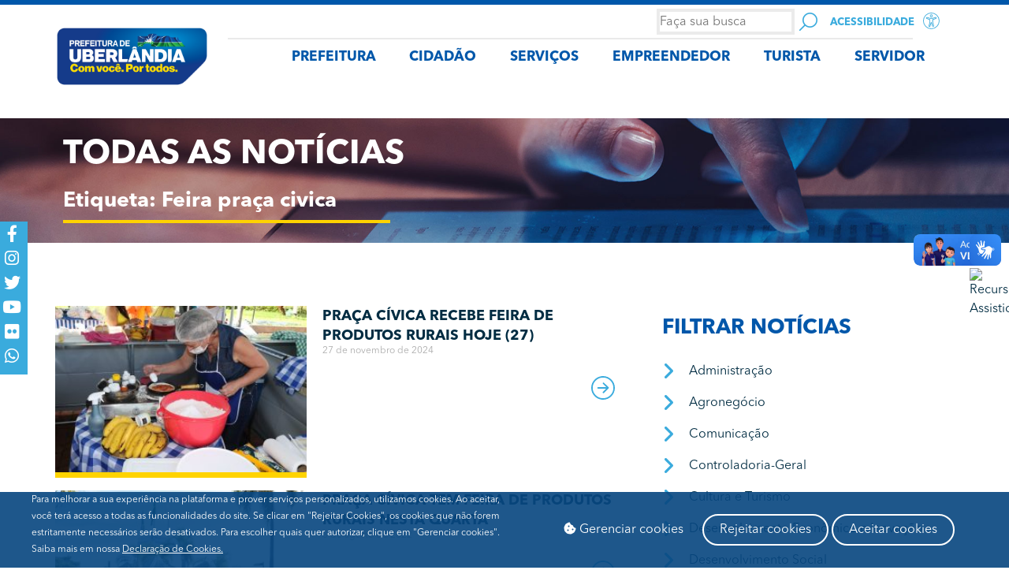

--- FILE ---
content_type: text/css
request_url: https://www.uberlandia.mg.gov.br/wp-content/uploads/elementor/css/post-5.css?ver=1769143528
body_size: 2741
content:
.elementor-5 .elementor-element.elementor-element-4b5e51c > .elementor-container > .elementor-column > .elementor-widget-wrap{align-content:center;align-items:center;}.elementor-5 .elementor-element.elementor-element-4b5e51c:not(.elementor-motion-effects-element-type-background), .elementor-5 .elementor-element.elementor-element-4b5e51c > .elementor-motion-effects-container > .elementor-motion-effects-layer{background-color:#0057aa;}.elementor-5 .elementor-element.elementor-element-4b5e51c{transition:background 0.3s, border 0.3s, border-radius 0.3s, box-shadow 0.3s;z-index:4;}.elementor-5 .elementor-element.elementor-element-4b5e51c > .elementor-background-overlay{transition:background 0.3s, border-radius 0.3s, opacity 0.3s;}.elementor-widget-icon-list .elementor-icon-list-item:not(:last-child):after{border-color:var( --e-global-color-text );}.elementor-widget-icon-list .elementor-icon-list-icon i{color:var( --e-global-color-primary );}.elementor-widget-icon-list .elementor-icon-list-icon svg{fill:var( --e-global-color-primary );}.elementor-widget-icon-list .elementor-icon-list-item > .elementor-icon-list-text, .elementor-widget-icon-list .elementor-icon-list-item > a{font-family:var( --e-global-typography-text-font-family ), Sans-serif;font-weight:var( --e-global-typography-text-font-weight );}.elementor-widget-icon-list .elementor-icon-list-text{color:var( --e-global-color-secondary );}.elementor-5 .elementor-element.elementor-element-42fbd3c > .elementor-widget-container{margin:0px 0px 0px 0px;padding:0px 0px 0px 0px;}.elementor-5 .elementor-element.elementor-element-42fbd3c .elementor-icon-list-items:not(.elementor-inline-items) .elementor-icon-list-item:not(:last-child){padding-block-end:calc(12px/2);}.elementor-5 .elementor-element.elementor-element-42fbd3c .elementor-icon-list-items:not(.elementor-inline-items) .elementor-icon-list-item:not(:first-child){margin-block-start:calc(12px/2);}.elementor-5 .elementor-element.elementor-element-42fbd3c .elementor-icon-list-items.elementor-inline-items .elementor-icon-list-item{margin-inline:calc(12px/2);}.elementor-5 .elementor-element.elementor-element-42fbd3c .elementor-icon-list-items.elementor-inline-items{margin-inline:calc(-12px/2);}.elementor-5 .elementor-element.elementor-element-42fbd3c .elementor-icon-list-items.elementor-inline-items .elementor-icon-list-item:after{inset-inline-end:calc(-12px/2);}.elementor-5 .elementor-element.elementor-element-42fbd3c .elementor-icon-list-icon i{color:#ffffff;transition:color 0.3s;}.elementor-5 .elementor-element.elementor-element-42fbd3c .elementor-icon-list-icon svg{fill:#ffffff;transition:fill 0.3s;}.elementor-5 .elementor-element.elementor-element-42fbd3c .elementor-icon-list-item:hover .elementor-icon-list-icon i{color:#ffd300;}.elementor-5 .elementor-element.elementor-element-42fbd3c .elementor-icon-list-item:hover .elementor-icon-list-icon svg{fill:#ffd300;}.elementor-5 .elementor-element.elementor-element-42fbd3c{--e-icon-list-icon-size:21px;--icon-vertical-offset:0px;}.elementor-5 .elementor-element.elementor-element-42fbd3c .elementor-icon-list-icon{padding-inline-end:0px;}.elementor-5 .elementor-element.elementor-element-42fbd3c .elementor-icon-list-text{color:rgba(0,0,0,0);transition:color 0.3s;}.elementor-5 .elementor-element.elementor-element-42fbd3c .elementor-icon-list-item:hover .elementor-icon-list-text{color:rgba(255,211,0,0);}.elementor-widget-ee-search-form .ee-search-form__container .ee-form__field__control,
									.elementor-widget-ee-search-form .ee-search-form__filters .ee-form__field__control--text{font-family:var( --e-global-typography-text-font-family ), Sans-serif;font-weight:var( --e-global-typography-text-font-weight );}.elementor-widget-ee-search-form .ee-search-form__filters-category__title{font-family:var( --e-global-typography-text-font-family ), Sans-serif;font-weight:var( --e-global-typography-text-font-weight );}.elementor-widget-ee-search-form .ee-form__field__label{font-family:var( --e-global-typography-text-font-family ), Sans-serif;font-weight:var( --e-global-typography-text-font-weight );}.elementor-widget-ee-search-form .ee-form__field--check.ee-custom:hover .ee-form__field__control--check:not(:checked) + label i:before{color:var( --e-global-color-primary );}.elementor-widget-ee-search-form .ee-form__field--check.ee-custom .ee-form__field__control--checkbox:checked + label i{border-color:var( --e-global-color-primary );background-color:var( --e-global-color-primary );}.elementor-widget-ee-search-form .ee-form__field--check.ee-custom .ee-form__field__control--radio:checked + label i{border-color:var( --e-global-color-primary );color:var( --e-global-color-primary );}.ee-select2__dropdown.ee-select2__dropdown--{{ID}}{font-family:var( --e-global-typography-text-font-family ), Sans-serif;font-weight:var( --e-global-typography-text-font-weight );}.ee-select2__dropdown.ee-select2__dropdown--{{ID}} .select2-results__option.select2-results__option--highlighted[aria-selected]{background-color:var( --e-global-color-primary );}.elementor-widget-ee-search-form .ee-search-form__submit{background-color:var( --e-global-color-primary );font-family:var( --e-global-typography-text-font-family ), Sans-serif;font-weight:var( --e-global-typography-text-font-weight );}.elementor-5 .elementor-element.elementor-element-2a4a02b > .elementor-widget-container{margin:0px 0px 0px 0px;}.elementor-5 .elementor-element.elementor-element-2a4a02b{z-index:2;}.elementor-5 .elementor-element.elementor-element-2a4a02b .elementor-widget-container{text-align:right;}.elementor-5 .elementor-element.elementor-element-2a4a02b .ee-form__fields .ee-form__field,
						 .elementor-5 .elementor-element.elementor-element-2a4a02b .ee-search-form-skin--classic .ee-search-form__submit{margin-right:1px;}.elementor-5 .elementor-element.elementor-element-2a4a02b .ee-search-form__container{margin-right:-1px;}.elementor-5 .elementor-element.elementor-element-2a4a02b.ee-search-form-input-position--right .ee-form__fields{margin-left:1px;}.elementor-5 .elementor-element.elementor-element-2a4a02b.ee-search-form-fields-wrap--desktop .ee-form__fields .ee-form__field{margin-bottom:1px;}.elementor-5 .elementor-element.elementor-element-2a4a02b .ee-form__field__control--text:not(.ee-form__field__control--submit),
						 .elementor-5 .elementor-element.elementor-element-2a4a02b .ee-search-form-skin--classic .ee-form__field__control--submit{padding:0 0px;}.elementor-5 .elementor-element.elementor-element-2a4a02b .ee-form__field__control--text{min-height:33px;color:#3aabdd;}.elementor-5 .elementor-element.elementor-element-2a4a02b .ee-search-form .ee-search-form__submit.ee-search-form__control--icon{min-width:33px;}.elementor-5 .elementor-element.elementor-element-2a4a02b .ee-search-form.ee-search-form-skin--expand .ee-search-form__submit{min-width:33px;}.elementor-5 .elementor-element.elementor-element-2a4a02b .ee-form__field__control--text,
									.elementor-5 .elementor-element.elementor-element-2a4a02b .ee-form__field--check label i{border-style:solid;border-width:4px 4px 4px 4px;}.elementor-5 .elementor-element.elementor-element-2a4a02b .ee-form__field__control--text,
							 .elementor-5 .elementor-element.elementor-element-2a4a02b .ee-form__field--check label i{border-color:#ebebeb;}.elementor-5 .elementor-element.elementor-element-2a4a02b .ee-search-form__overlay{top:0px;right:0px;bottom:0px;left:0px;background-color:rgba(0,44,66,0.84);}.elementor-5 .elementor-element.elementor-element-2a4a02b .ee-search-form__filters{margin-right:-24px;margin-bottom:-24px;}.elementor-5 .elementor-element.elementor-element-2a4a02b .ee-search-form__filters__category{padding-right:24px;margin-bottom:24px;}.elementor-5 .elementor-element.elementor-element-2a4a02b .ee-search-form__submit{color:#3aabdd;background-color:rgba(0,0,0,0);border-color:rgba(235,235,235,0);font-size:23px;}.elementor-widget-image-box .elementor-image-box-title{font-family:var( --e-global-typography-primary-font-family ), Sans-serif;font-weight:var( --e-global-typography-primary-font-weight );color:var( --e-global-color-primary );}.elementor-widget-image-box:has(:hover) .elementor-image-box-title,
					 .elementor-widget-image-box:has(:focus) .elementor-image-box-title{color:var( --e-global-color-primary );}.elementor-widget-image-box .elementor-image-box-description{font-family:var( --e-global-typography-text-font-family ), Sans-serif;font-weight:var( --e-global-typography-text-font-weight );color:var( --e-global-color-text );}.elementor-5 .elementor-element.elementor-element-877c430 .elementor-image-box-title{margin-bottom:0px;font-size:14px;text-transform:uppercase;color:#ffffff;}.elementor-5 .elementor-element.elementor-element-877c430 .elementor-image-box-description{color:#ffffff;}.elementor-5 .elementor-element.elementor-element-69dcd95 > .elementor-container > .elementor-column > .elementor-widget-wrap{align-content:center;align-items:center;}.elementor-5 .elementor-element.elementor-element-69dcd95:not(.elementor-motion-effects-element-type-background), .elementor-5 .elementor-element.elementor-element-69dcd95 > .elementor-motion-effects-container > .elementor-motion-effects-layer{background-color:#ffffff;}.elementor-5 .elementor-element.elementor-element-69dcd95{transition:background 0.3s, border 0.3s, border-radius 0.3s, box-shadow 0.3s;margin-top:0px;margin-bottom:0px;padding:0px 0px 20px 0px;z-index:3;}.elementor-5 .elementor-element.elementor-element-69dcd95 > .elementor-background-overlay{transition:background 0.3s, border-radius 0.3s, opacity 0.3s;}.elementor-5 .elementor-element.elementor-element-a1702f1{width:var( --container-widget-width, 35px );max-width:35px;--container-widget-width:35px;--container-widget-flex-grow:0;top:39%;--e-icon-list-icon-size:21px;--icon-vertical-offset:0px;}.elementor-5 .elementor-element.elementor-element-a1702f1 > .elementor-widget-container{background-color:#3aabdd;margin:0px 0px 0px 0px;padding:5px 0px 5px 0px;}body:not(.rtl) .elementor-5 .elementor-element.elementor-element-a1702f1{left:0%;}body.rtl .elementor-5 .elementor-element.elementor-element-a1702f1{right:0%;}.elementor-5 .elementor-element.elementor-element-a1702f1 .elementor-icon-list-items:not(.elementor-inline-items) .elementor-icon-list-item:not(:last-child){padding-block-end:calc(4px/2);}.elementor-5 .elementor-element.elementor-element-a1702f1 .elementor-icon-list-items:not(.elementor-inline-items) .elementor-icon-list-item:not(:first-child){margin-block-start:calc(4px/2);}.elementor-5 .elementor-element.elementor-element-a1702f1 .elementor-icon-list-items.elementor-inline-items .elementor-icon-list-item{margin-inline:calc(4px/2);}.elementor-5 .elementor-element.elementor-element-a1702f1 .elementor-icon-list-items.elementor-inline-items{margin-inline:calc(-4px/2);}.elementor-5 .elementor-element.elementor-element-a1702f1 .elementor-icon-list-items.elementor-inline-items .elementor-icon-list-item:after{inset-inline-end:calc(-4px/2);}.elementor-5 .elementor-element.elementor-element-a1702f1 .elementor-icon-list-icon i{color:#ffffff;transition:color 0.3s;}.elementor-5 .elementor-element.elementor-element-a1702f1 .elementor-icon-list-icon svg{fill:#ffffff;transition:fill 0.3s;}.elementor-5 .elementor-element.elementor-element-a1702f1 .elementor-icon-list-item:hover .elementor-icon-list-icon i{color:#ffd300;}.elementor-5 .elementor-element.elementor-element-a1702f1 .elementor-icon-list-item:hover .elementor-icon-list-icon svg{fill:#ffd300;}.elementor-5 .elementor-element.elementor-element-a1702f1 .elementor-icon-list-icon{padding-inline-end:0px;}.elementor-5 .elementor-element.elementor-element-a1702f1 .elementor-icon-list-text{color:rgba(0,0,0,0);transition:color 0.3s;}.elementor-5 .elementor-element.elementor-element-a1702f1 .elementor-icon-list-item:hover .elementor-icon-list-text{color:rgba(255,211,0,0);}.elementor-widget-divider{--divider-color:var( --e-global-color-secondary );}.elementor-widget-divider .elementor-divider__text{color:var( --e-global-color-secondary );font-family:var( --e-global-typography-secondary-font-family ), Sans-serif;font-weight:var( --e-global-typography-secondary-font-weight );}.elementor-widget-divider.elementor-view-stacked .elementor-icon{background-color:var( --e-global-color-secondary );}.elementor-widget-divider.elementor-view-framed .elementor-icon, .elementor-widget-divider.elementor-view-default .elementor-icon{color:var( --e-global-color-secondary );border-color:var( --e-global-color-secondary );}.elementor-widget-divider.elementor-view-framed .elementor-icon, .elementor-widget-divider.elementor-view-default .elementor-icon svg{fill:var( --e-global-color-secondary );}.elementor-5 .elementor-element.elementor-element-341bd7a{--divider-border-style:solid;--divider-color:#0057aa;--divider-border-width:6px;}.elementor-5 .elementor-element.elementor-element-341bd7a .elementor-divider-separator{width:100%;}.elementor-5 .elementor-element.elementor-element-341bd7a .elementor-divider{padding-block-start:0px;padding-block-end:0px;}.elementor-5 .elementor-element.elementor-element-8357e0d > .elementor-container > .elementor-column > .elementor-widget-wrap{align-content:center;align-items:center;}.elementor-5 .elementor-element.elementor-element-8357e0d{margin-top:-15px;margin-bottom:-6px;padding:0px 36px 0px 0px;}.elementor-5 .elementor-element.elementor-element-a30f3f9 > .elementor-widget-container{margin:0px -33px 0px 0px;}.elementor-5 .elementor-element.elementor-element-a30f3f9{z-index:2;}.elementor-5 .elementor-element.elementor-element-a30f3f9 .elementor-widget-container{text-align:right;}.elementor-5 .elementor-element.elementor-element-a30f3f9 .ee-form__fields .ee-form__field,
						 .elementor-5 .elementor-element.elementor-element-a30f3f9 .ee-search-form-skin--classic .ee-search-form__submit{margin-right:1px;}.elementor-5 .elementor-element.elementor-element-a30f3f9 .ee-search-form__container{margin-right:-1px;}.elementor-5 .elementor-element.elementor-element-a30f3f9.ee-search-form-input-position--right .ee-form__fields{margin-left:1px;}.elementor-5 .elementor-element.elementor-element-a30f3f9.ee-search-form-fields-wrap--desktop .ee-form__fields .ee-form__field{margin-bottom:1px;}.elementor-5 .elementor-element.elementor-element-a30f3f9 .ee-form__field__control--text:not(.ee-form__field__control--submit),
						 .elementor-5 .elementor-element.elementor-element-a30f3f9 .ee-search-form-skin--classic .ee-form__field__control--submit{padding:0 0px;}.elementor-5 .elementor-element.elementor-element-a30f3f9 .ee-form__field__control--text{min-height:33px;color:#3aabdd;}.elementor-5 .elementor-element.elementor-element-a30f3f9 .ee-search-form .ee-search-form__submit.ee-search-form__control--icon{min-width:33px;}.elementor-5 .elementor-element.elementor-element-a30f3f9 .ee-search-form.ee-search-form-skin--expand .ee-search-form__submit{min-width:33px;}.elementor-5 .elementor-element.elementor-element-a30f3f9 .ee-form__field__control--text,
									.elementor-5 .elementor-element.elementor-element-a30f3f9 .ee-form__field--check label i{border-style:solid;border-width:4px 4px 4px 4px;}.elementor-5 .elementor-element.elementor-element-a30f3f9 .ee-form__field__control--text,
							 .elementor-5 .elementor-element.elementor-element-a30f3f9 .ee-form__field--check label i{border-color:#ebebeb;}.elementor-5 .elementor-element.elementor-element-a30f3f9 .ee-search-form__filters{margin-right:-24px;margin-bottom:-24px;}.elementor-5 .elementor-element.elementor-element-a30f3f9 .ee-search-form__filters__category{padding-right:24px;margin-bottom:24px;}.elementor-5 .elementor-element.elementor-element-a30f3f9 .ee-search-form{width:209px;}.elementor-5 .elementor-element.elementor-element-a30f3f9 .ee-search-form__submit{flex-basis:0%;color:#3aabdd;background-color:rgba(0,0,0,0);border-color:rgba(235,235,235,0);font-size:23px;}.ee-tooltip.ee-tooltip-01e29e5.to--top,
							 .ee-tooltip.ee-tooltip-01e29e5.to--bottom{margin-left:0px;}.ee-tooltip.ee-tooltip-01e29e5.to--left,
							 .ee-tooltip.ee-tooltip-01e29e5.to--right{margin-top:0px;}.elementor-5 .elementor-element.elementor-element-01e29e5.elementor-position-right .elementor-image-box-img{margin-left:11px;}.elementor-5 .elementor-element.elementor-element-01e29e5.elementor-position-left .elementor-image-box-img{margin-right:11px;}.elementor-5 .elementor-element.elementor-element-01e29e5.elementor-position-top .elementor-image-box-img{margin-bottom:11px;}.elementor-5 .elementor-element.elementor-element-01e29e5 .elementor-image-box-title{margin-bottom:0px;font-size:13px;text-transform:uppercase;color:#3aabdd;}.elementor-5 .elementor-element.elementor-element-01e29e5 .elementor-image-box-wrapper .elementor-image-box-img{width:14%;}.elementor-5 .elementor-element.elementor-element-01e29e5 .elementor-image-box-img img{transition-duration:0.3s;}.elementor-5 .elementor-element.elementor-element-c9b862b > .elementor-container > .elementor-column > .elementor-widget-wrap{align-content:center;align-items:center;}.elementor-5 .elementor-element.elementor-element-d5a144f{--divider-border-style:solid;--divider-color:#eaeaea;--divider-border-width:2px;width:var( --container-widget-width, 94.794% );max-width:94.794%;--container-widget-width:94.794%;--container-widget-flex-grow:0;}.elementor-5 .elementor-element.elementor-element-d5a144f > .elementor-widget-container{margin:010px 0px 0px 0px;padding:0px 0px 0px 0px;}.elementor-5 .elementor-element.elementor-element-d5a144f.elementor-element{--flex-grow:0;--flex-shrink:0;}.elementor-5 .elementor-element.elementor-element-d5a144f .elementor-divider-separator{width:100%;}.elementor-5 .elementor-element.elementor-element-d5a144f .elementor-divider{padding-block-start:0px;padding-block-end:0px;}.elementor-5 .elementor-element.elementor-element-253ef50 > .elementor-container > .elementor-column > .elementor-widget-wrap{align-content:center;align-items:center;}.elementor-5 .elementor-element.elementor-element-253ef50{margin-top:-17px;margin-bottom:0px;}.elementor-widget-nav-menu .elementor-nav-menu .elementor-item{font-family:var( --e-global-typography-primary-font-family ), Sans-serif;font-weight:var( --e-global-typography-primary-font-weight );}.elementor-widget-nav-menu .elementor-nav-menu--main .elementor-item{color:var( --e-global-color-text );fill:var( --e-global-color-text );}.elementor-widget-nav-menu .elementor-nav-menu--main .elementor-item:hover,
					.elementor-widget-nav-menu .elementor-nav-menu--main .elementor-item.elementor-item-active,
					.elementor-widget-nav-menu .elementor-nav-menu--main .elementor-item.highlighted,
					.elementor-widget-nav-menu .elementor-nav-menu--main .elementor-item:focus{color:var( --e-global-color-accent );fill:var( --e-global-color-accent );}.elementor-widget-nav-menu .elementor-nav-menu--main:not(.e--pointer-framed) .elementor-item:before,
					.elementor-widget-nav-menu .elementor-nav-menu--main:not(.e--pointer-framed) .elementor-item:after{background-color:var( --e-global-color-accent );}.elementor-widget-nav-menu .e--pointer-framed .elementor-item:before,
					.elementor-widget-nav-menu .e--pointer-framed .elementor-item:after{border-color:var( --e-global-color-accent );}.elementor-widget-nav-menu{--e-nav-menu-divider-color:var( --e-global-color-text );}.elementor-widget-nav-menu .elementor-nav-menu--dropdown .elementor-item, .elementor-widget-nav-menu .elementor-nav-menu--dropdown  .elementor-sub-item{font-family:var( --e-global-typography-accent-font-family ), Sans-serif;font-weight:var( --e-global-typography-accent-font-weight );}.elementor-5 .elementor-element.elementor-element-eb7c1f5{width:var( --container-widget-width, 98.789% );max-width:98.789%;--container-widget-width:98.789%;--container-widget-flex-grow:0;}.elementor-5 .elementor-element.elementor-element-eb7c1f5 > .elementor-widget-container{margin:-16px 0px 0px 0px;}.elementor-5 .elementor-element.elementor-element-eb7c1f5.elementor-element{--flex-grow:0;--flex-shrink:0;}.elementor-5 .elementor-element.elementor-element-eb7c1f5 .elementor-menu-toggle{margin:0 auto;background-color:#0057aa;}.elementor-5 .elementor-element.elementor-element-eb7c1f5 .elementor-nav-menu .elementor-item{font-weight:bold;}.elementor-5 .elementor-element.elementor-element-eb7c1f5 .elementor-nav-menu--main .elementor-item{color:#0057aa;fill:#0057aa;}.elementor-5 .elementor-element.elementor-element-eb7c1f5 .elementor-nav-menu--dropdown a, .elementor-5 .elementor-element.elementor-element-eb7c1f5 .elementor-menu-toggle{color:#0057aa;fill:#0057aa;}.elementor-5 .elementor-element.elementor-element-eb7c1f5 .elementor-nav-menu--dropdown a:hover,
					.elementor-5 .elementor-element.elementor-element-eb7c1f5 .elementor-nav-menu--dropdown a:focus,
					.elementor-5 .elementor-element.elementor-element-eb7c1f5 .elementor-nav-menu--dropdown a.elementor-item-active,
					.elementor-5 .elementor-element.elementor-element-eb7c1f5 .elementor-nav-menu--dropdown a.highlighted{background-color:rgba(0,0,0,0);}.elementor-5 .elementor-element.elementor-element-eb7c1f5 .elementor-nav-menu--dropdown .elementor-item, .elementor-5 .elementor-element.elementor-element-eb7c1f5 .elementor-nav-menu--dropdown  .elementor-sub-item{font-weight:bold;}.elementor-5 .elementor-element.elementor-element-eb7c1f5 div.elementor-menu-toggle{color:#ffffff;}.elementor-5 .elementor-element.elementor-element-eb7c1f5 div.elementor-menu-toggle svg{fill:#ffffff;}.elementor-theme-builder-content-area{height:400px;}.elementor-location-header:before, .elementor-location-footer:before{content:"";display:table;clear:both;}@media(min-width:768px){.elementor-5 .elementor-element.elementor-element-c530ce5{width:50.598%;}.elementor-5 .elementor-element.elementor-element-8ca4524{width:16.066%;}.elementor-5 .elementor-element.elementor-element-415f557{width:19.209%;}.elementor-5 .elementor-element.elementor-element-0386264{width:80.456%;}.elementor-5 .elementor-element.elementor-element-c7cf03a{width:17.105%;}.elementor-5 .elementor-element.elementor-element-69251b1{width:82.56%;}}@media(max-width:1024px){.elementor-5 .elementor-element.elementor-element-2a4a02b.ee-search-form-fields-wrap--tablet .ee-form__fields .ee-form__field{margin-bottom:1px;}.elementor-5 .elementor-element.elementor-element-a30f3f9.ee-search-form-fields-wrap--tablet .ee-form__fields .ee-form__field{margin-bottom:1px;}}@media(max-width:767px){.elementor-5 .elementor-element.elementor-element-4b5e51c{padding:0px 10px 0px 10px;}.elementor-5 .elementor-element.elementor-element-3b4e162{width:50%;}.elementor-5 .elementor-element.elementor-element-42fbd3c > .elementor-widget-container{margin:2px 0px -9px 0px;}.elementor-5 .elementor-element.elementor-element-42fbd3c .elementor-icon-list-items:not(.elementor-inline-items) .elementor-icon-list-item:not(:last-child){padding-block-end:calc(2px/2);}.elementor-5 .elementor-element.elementor-element-42fbd3c .elementor-icon-list-items:not(.elementor-inline-items) .elementor-icon-list-item:not(:first-child){margin-block-start:calc(2px/2);}.elementor-5 .elementor-element.elementor-element-42fbd3c .elementor-icon-list-items.elementor-inline-items .elementor-icon-list-item{margin-inline:calc(2px/2);}.elementor-5 .elementor-element.elementor-element-42fbd3c .elementor-icon-list-items.elementor-inline-items{margin-inline:calc(-2px/2);}.elementor-5 .elementor-element.elementor-element-42fbd3c .elementor-icon-list-items.elementor-inline-items .elementor-icon-list-item:after{inset-inline-end:calc(-2px/2);}.elementor-5 .elementor-element.elementor-element-367edb4{width:10%;}.elementor-5 .elementor-element.elementor-element-2a4a02b > .elementor-widget-container{margin:0px 0px 0px 0px;padding:0px 0px 0px 0px;}.elementor-5 .elementor-element.elementor-element-2a4a02b.ee-search-form-fields-wrap--mobile .ee-form__fields .ee-form__field{margin-bottom:1px;}.elementor-5 .elementor-element.elementor-element-92459b4{width:40%;}.elementor-5 .elementor-element.elementor-element-877c430 .elementor-image-box-wrapper{text-align:right;}.elementor-5 .elementor-element.elementor-element-877c430 .elementor-image-box-title{margin-bottom:0px;}.elementor-5 .elementor-element.elementor-element-407cb67{width:100%;}.elementor-5 .elementor-element.elementor-element-a30f3f9 > .elementor-widget-container{padding:0px 0px 9px 0px;}.elementor-5 .elementor-element.elementor-element-a30f3f9.ee-search-form-fields-wrap--mobile .ee-form__fields .ee-form__field{margin-bottom:1px;}.elementor-5 .elementor-element.elementor-element-a30f3f9 .ee-search-form{width:95%;}.elementor-5 .elementor-element.elementor-element-8ca4524{width:100%;}.elementor-5 .elementor-element.elementor-element-01e29e5 .elementor-image-box-img{margin-bottom:0px;}.elementor-5 .elementor-element.elementor-element-01e29e5.elementor-position-right .elementor-image-box-img{margin-left:0px;}.elementor-5 .elementor-element.elementor-element-01e29e5.elementor-position-left .elementor-image-box-img{margin-right:0px;}.elementor-5 .elementor-element.elementor-element-01e29e5.elementor-position-top .elementor-image-box-img{margin-bottom:0px;}.elementor-5 .elementor-element.elementor-element-01e29e5 .elementor-image-box-title{margin-bottom:0px;}.elementor-5 .elementor-element.elementor-element-01e29e5 .elementor-image-box-wrapper .elementor-image-box-img{width:5%;}.elementor-5 .elementor-element.elementor-element-415f557{width:70%;}.elementor-5 .elementor-element.elementor-element-0386264{width:30%;}.elementor-5 .elementor-element.elementor-element-d5a144f .elementor-divider-separator{width:0%;}.elementor-5 .elementor-element.elementor-element-c7cf03a{width:70%;}.elementor-5 .elementor-element.elementor-element-2209a98 > .elementor-widget-container{padding:10px 30px 10px 30px;}.elementor-5 .elementor-element.elementor-element-69251b1{width:30%;}.elementor-5 .elementor-element.elementor-element-eb7c1f5 > .elementor-widget-container{margin:-22px 0px 0px 0px;}.elementor-5 .elementor-element.elementor-element-eb7c1f5 .elementor-nav-menu--main > .elementor-nav-menu > li > .elementor-nav-menu--dropdown, .elementor-5 .elementor-element.elementor-element-eb7c1f5 .elementor-nav-menu__container.elementor-nav-menu--dropdown{margin-top:12px !important;}}

--- FILE ---
content_type: image/svg+xml
request_url: https://www.uberlandia.mg.gov.br/wp-content/uploads/2019/05/arrow-1.svg
body_size: 603
content:
<?xml version="1.0" encoding="utf-8"?>
<!-- Generator: Adobe Illustrator 23.0.1, SVG Export Plug-In . SVG Version: 6.00 Build 0)  -->
<svg version="1.1" id="Camada_1" xmlns="http://www.w3.org/2000/svg" xmlns:xlink="http://www.w3.org/1999/xlink" x="0px" y="0px"
	 viewBox="0 0 32 32" style="enable-background:new 0 0 32 32;" xml:space="preserve">
<style type="text/css">
	.st0{fill:none;}
	.st1{fill:#3AABDD;}
</style>
<g>
	<path class="st0" d="M16,2C8.3,2,2,8.3,2,16s6.3,14,14,14s14-6.3,14-14C30,8.3,23.7,2,16,2z M23.5,16.6
		C23.5,16.7,23.5,16.7,23.5,16.6c-2.3,2.2-5.9,5.8-6.3,6.2c-0.2,0.2-0.5,0.4-0.8,0.4c-0.6,0-1-0.4-1-1c0-0.1,0-0.2,0-0.3
		c0.1-0.3,0.1-0.3,4.8-4.9H9.2c-0.6,0-1-0.4-1-1s0.4-1,1-1h11.2l-4.6-4.5c-0.4-0.4-0.4-1-0.1-1.4c0.4-0.4,1-0.4,1.4-0.1c0,0,0,0,0,0
		l6.4,6.2C23.9,15.6,23.9,16.2,23.5,16.6z"/>
	<path class="st0" d="M22.6,16c0-0.6-0.4-1-1-1h-1.2l1,1c-0.4,0.4-0.7,0.7-1.1,1h1.3C22.1,17,22.6,16.6,22.6,16z"/>
	<path class="st1" d="M16,0C7.2,0,0,7.2,0,16s7.2,16,16,16c8.8,0,16-7.2,16-16C32,7.2,24.8,0,16,0z M16,30C8.3,30,2,23.7,2,16
		S8.3,2,16,2c7.7,0,14,6.3,14,14C30,23.7,23.7,30,16,30z"/>
	<path class="st1" d="M20.3,17c-4.7,4.6-4.7,4.6-4.8,4.9c0,0.1,0,0.2,0,0.3c0,0.6,0.4,1,1,1c0.3,0,0.6-0.1,0.8-0.4
		c0.4-0.4,4-4,6.3-6.2c0,0,0,0,0,0c0.4-0.4,0.4-1,0-1.4l-6.4-6.2c0,0,0,0,0,0c-0.4-0.4-1-0.3-1.4,0.1c-0.4,0.4-0.3,1,0.1,1.4
		l4.6,4.5"/>
	<path class="st1" d="M20.4,15H9.2c-0.6,0-1,0.4-1,1s0.4,1,1,1h11.1c0.3-0.3,0.7-0.7,1.1-1L20.4,15z"/>
</g>
</svg>
